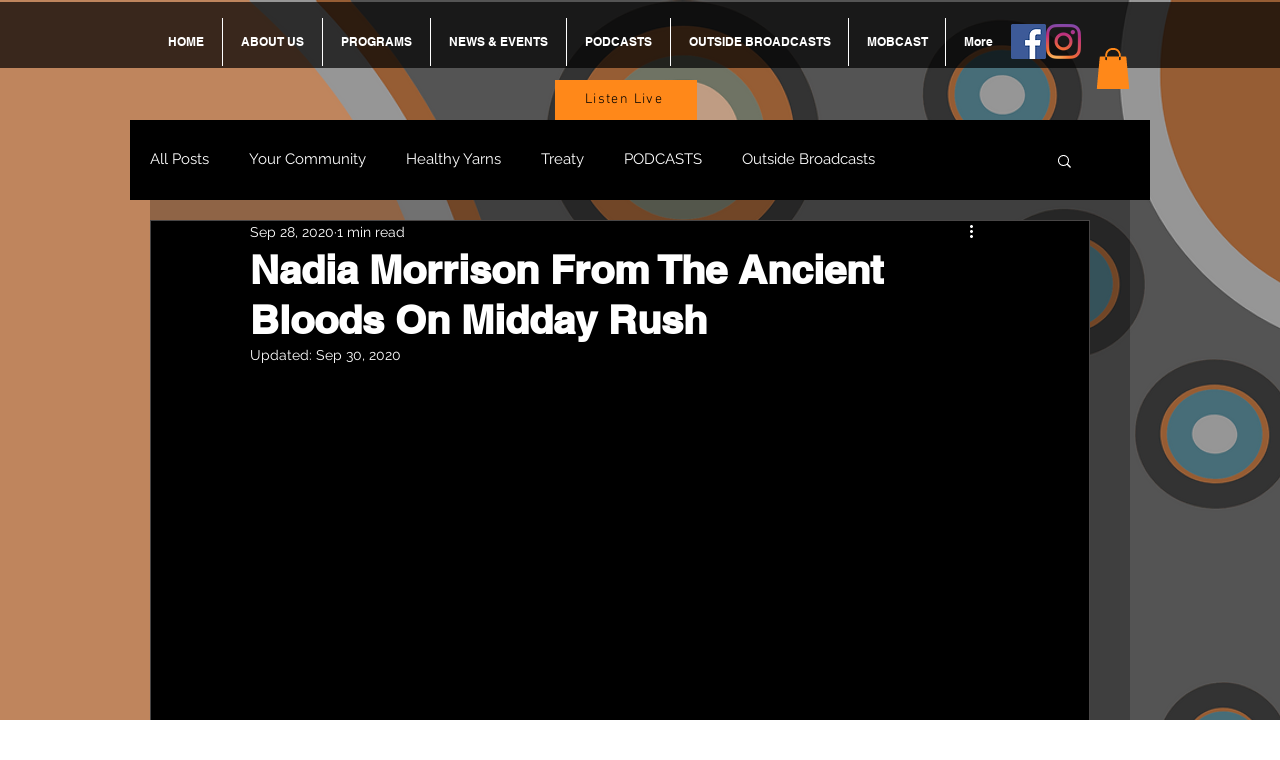

--- FILE ---
content_type: text/css; charset=utf-8
request_url: https://www.3knd.org.au/_serverless/pro-gallery-css-v4-server/layoutCss?ver=2&id=a07o8-not-scoped&items=3663_960_936%7C3646_554_554&container=1442.546875_740_300_720&options=gallerySizeType:px%7CenableInfiniteScroll:true%7CtitlePlacement:SHOW_ON_HOVER%7CimageMargin:20%7CisVertical:false%7CgridStyle:0%7CgalleryLayout:1%7CnumberOfImagesPerRow:0%7CgallerySizePx:300%7CcubeType:fill%7CgalleryThumbnailsAlignment:none
body_size: 99
content:
#pro-gallery-a07o8-not-scoped [data-hook="item-container"][data-idx="0"].gallery-item-container{opacity: 1 !important;display: block !important;transition: opacity .2s ease !important;top: 0px !important;left: 0px !important;right: auto !important;height: 355px !important;width: 365px !important;} #pro-gallery-a07o8-not-scoped [data-hook="item-container"][data-idx="0"] .gallery-item-common-info-outer{height: 100% !important;} #pro-gallery-a07o8-not-scoped [data-hook="item-container"][data-idx="0"] .gallery-item-common-info{height: 100% !important;width: 100% !important;} #pro-gallery-a07o8-not-scoped [data-hook="item-container"][data-idx="0"] .gallery-item-wrapper{width: 365px !important;height: 355px !important;margin: 0 !important;} #pro-gallery-a07o8-not-scoped [data-hook="item-container"][data-idx="0"] .gallery-item-content{width: 365px !important;height: 355px !important;margin: 0px 0px !important;opacity: 1 !important;} #pro-gallery-a07o8-not-scoped [data-hook="item-container"][data-idx="0"] .gallery-item-hover{width: 365px !important;height: 355px !important;opacity: 1 !important;} #pro-gallery-a07o8-not-scoped [data-hook="item-container"][data-idx="0"] .item-hover-flex-container{width: 365px !important;height: 355px !important;margin: 0px 0px !important;opacity: 1 !important;} #pro-gallery-a07o8-not-scoped [data-hook="item-container"][data-idx="0"] .gallery-item-wrapper img{width: 100% !important;height: 100% !important;opacity: 1 !important;} #pro-gallery-a07o8-not-scoped [data-hook="item-container"][data-idx="1"].gallery-item-container{opacity: 1 !important;display: block !important;transition: opacity .2s ease !important;top: 0px !important;left: 385px !important;right: auto !important;height: 355px !important;width: 355px !important;} #pro-gallery-a07o8-not-scoped [data-hook="item-container"][data-idx="1"] .gallery-item-common-info-outer{height: 100% !important;} #pro-gallery-a07o8-not-scoped [data-hook="item-container"][data-idx="1"] .gallery-item-common-info{height: 100% !important;width: 100% !important;} #pro-gallery-a07o8-not-scoped [data-hook="item-container"][data-idx="1"] .gallery-item-wrapper{width: 355px !important;height: 355px !important;margin: 0 !important;} #pro-gallery-a07o8-not-scoped [data-hook="item-container"][data-idx="1"] .gallery-item-content{width: 355px !important;height: 355px !important;margin: 0px 0px !important;opacity: 1 !important;} #pro-gallery-a07o8-not-scoped [data-hook="item-container"][data-idx="1"] .gallery-item-hover{width: 355px !important;height: 355px !important;opacity: 1 !important;} #pro-gallery-a07o8-not-scoped [data-hook="item-container"][data-idx="1"] .item-hover-flex-container{width: 355px !important;height: 355px !important;margin: 0px 0px !important;opacity: 1 !important;} #pro-gallery-a07o8-not-scoped [data-hook="item-container"][data-idx="1"] .gallery-item-wrapper img{width: 100% !important;height: 100% !important;opacity: 1 !important;} #pro-gallery-a07o8-not-scoped .pro-gallery-prerender{height:355.48693586698334px !important;}#pro-gallery-a07o8-not-scoped {height:355.48693586698334px !important; width:740px !important;}#pro-gallery-a07o8-not-scoped .pro-gallery-margin-container {height:355.48693586698334px !important;}#pro-gallery-a07o8-not-scoped .pro-gallery {height:355.48693586698334px !important; width:740px !important;}#pro-gallery-a07o8-not-scoped .pro-gallery-parent-container {height:355.48693586698334px !important; width:760px !important;}